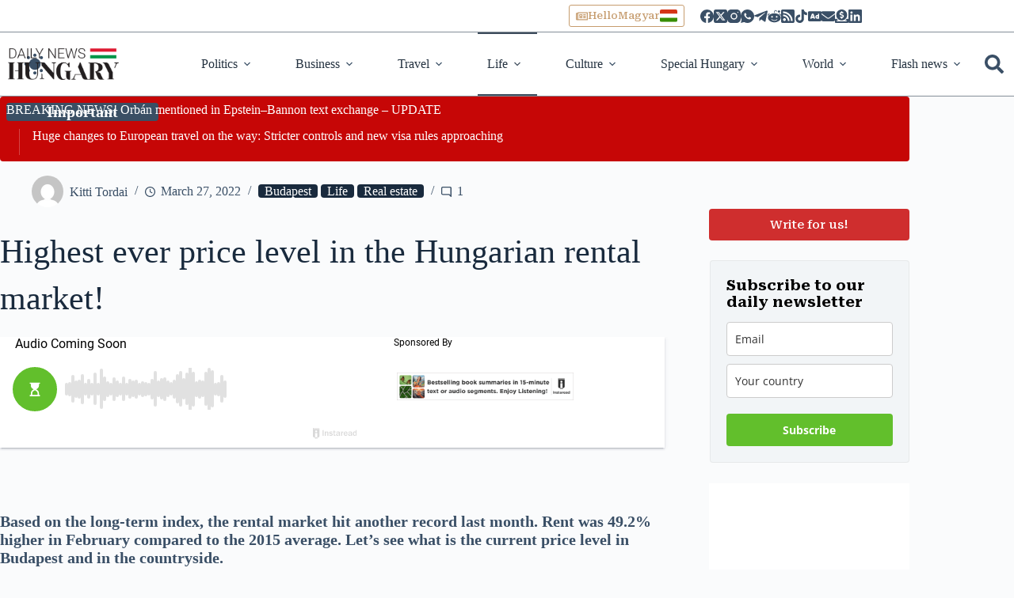

--- FILE ---
content_type: text/html; charset=UTF-8
request_url: https://ws.nperf.com/partner/frame?l=61bf3a1e-ebd0-412a-9aec-01b8d7b41ebc
body_size: 2592
content:
<!DOCTYPE html>
<html lang="en">
<head>
	<meta charset="UTF-8">
	<meta
			name="googlebot"
			content="noindex,indexifembedded"
	>
	<title>nPerf Speed Test</title>
	<link
			href="https://fonts.googleapis.com/css?family=Roboto+Condensed:300,400|Roboto:300,400,700&amp;subset=cyrillic,cyrillic-ext,greek,greek-ext,latin-ext,vietnamese"
			rel="stylesheet"
	>
    			<link
					rel="stylesheet"
					type="text/css"
					href="https://media-cntw.nperf.com/webplugin/dist/SpeedTest/2.8.14/css/nPartners-expert-light.min.css"
			/>
    
    </head>
<body
		style="margin: 0; padding: 0;"
		onload="onLoad()"
>
	<div
			id="nPerf"
			style="position: absolute; top:0; left: 0; color: #0000ff; max-width: 600px; width: 100%; height: 500px;"
	>
		<div
				class="Main"
				style="width:100%; height: 100%"
		>
			<div class="Splash">
				<svg
						version="1.1"
						xmlns="http://www.w3.org/2000/svg"
						xmlns:xlink="http://www.w3.org/1999/xlink"
						x="0px"
						y="0px"
						width="480px"
						height="480px"
						viewBox="0 0 480 480"
						enable-background="new 0 0 480 480"
						xml:space="preserve"
						class="loader"
						style="visibility: visible"
				>    <g>
						<g>
							<path d="M240.82,427.041c-98.277,0-179.058-76.001-186.704-172.275l20.214,22.648c8.629,9.597,23.363,10.476,33.034,1.868c9.582-8.576,10.394-23.378,1.81-32.967l-65.146-72.964l-23.416-27.86c-1.69,3.991-3.306,8.063-4.824,12.181c-4.937,13.506-8.622,27.533-11.057,41.842c-2.233,13.178-3.306,26.684-3.306,40.338c0,63.978,24.882,124.067,70.038,169.245c45.267,45.193,105.365,70.09,169.357,70.09c4.281,0,8.563-0.119,12.844-0.327l14.197-53.785C259.054,426.386,249.985,427.041,240.82,427.041z"></path>
						</g>
						<g>
							<path d="M414.95,75.61c-1.579-1.69-3.254-3.425-4.862-5.048C364.813,25.333,304.738,0.398,240.82,0.398c-63.992,0-124.09,24.934-169.357,70.164c-13.394,13.431-25.016,28.173-34.754,43.905l35.953,42.915C103.232,95.37,167.075,52.56,240.82,52.56c27.376,0,53.502,5.971,76.991,16.64l-21.755,10.445l-17.958,8.473c-11.592,5.473-16.573,19.395-11.049,31.077c5.495,11.645,19.425,16.625,31.047,11.168l66.055-31.248l0,0L414.95,75.61z"></path>
						</g>
						<g>
							<path d="M436.095,101.289l-48.483,22.507c25.321,31.933,40.412,72.271,40.412,116.057c0,58.564-26.951,110.853-69.232,145.286l3.35-14.265l4.602-19.253c2.926-12.523-4.772-25.165-17.28-28.113c-12.583-3.008-25.15,4.765-28.136,17.287l-20.988,87.602l-12.188,46.13c45.848-9.112,88.04-31.612,121.938-65.429c45.193-45.178,70.075-105.268,70.075-169.245C480.163,189.493,464.729,141.501,436.095,101.289z"></path>
						</g>
					</g>    </svg>
				<div
						id="message"
						class="message"
				>Loading nPerf plugin...
				</div>
			</div>
		</div>
	</div>
    <div id="ts"></div>
	<script
			id="nPerfJS"
			src="https://media-cntw.nperf.com/webplugin/dist/SpeedTest/2.8.14/js/nPartners-expert-light.min.o.js"
	></script>
	<script src="https://media-cntw.nperf.com/webplugin/dist/Sentry/7.105.0/bundle.min.js"></script>
	<script>
	  function onLoad() {
		  Sentry.init({
			  dsn: "https://01648c236b01c56f3e4aafe11ab13cbd@sentry.nperf.com/9",
			  release: "webapp-html5@2.8.14",
			  autoSessionTracking: false
		  });
		  Sentry.setContext("license", {
			  id: "3036",
			  key: "61bf3a1e-ebd0-412a-9aec-01b8d7b41ebc",
			  desc: "dailynewshungary.com",
			  layout: "nPartners-expert-light",
			  url: document.referrer || document.location.href,
                                          		  });
		  setTimeout(function () {
			  if (typeof nPerfSpeedTest === "function") {
				  new nPerfSpeedTest(document.getElementById("nPerf"), {
                                            licenseKey: '61bf3a1e-ebd0-412a-9aec-01b8d7b41ebc',					  
					  width: '600',
					  height: '400',
					  config: JSON.parse('{"useBrowserLocation":false,"showMobileAppPopup":false,"showMobileAppPromoWelcomeResp":true,"showMobileAppPromoLogosHighlight":true,"showMobileAppPromoLogos":true,"showMobileAppPromoLogoResp":true,"useJavascriptCallback":true,"defaultLocale":"hu","locationRequestTimeout":3000,"webserviceTimeout":10000,"allowIPv6":true,"ipVersionTimeout":3000,"tlsPorts":[443,8443],"tlsTestServer":"test-ipv4.nperf.net","checkPortsTimeout":20000,"connectionTimeout":10000,"ioTimeout":3000,"download":{"duration":15000,"maxThreads":16,"blockSize":104857600},"upload":{"duration":15000,"maxThreads":16,"randomBufferSize":1048576,"maxBlockSize":8388608,"requestQueueSize":3},"latency":{"samples":20,"interval":200,"timeout":3000}}'),
                      gui: JSON.parse('{"theme":{"speedTest":{"serverIcon":{"primaryColor":"#c60606","secondaryColor":"#000000"},"locationIcon":{"secondaryColor":"#c60606"},"button":{"rectangle":{"border":"#c60606","backgroundOver":"#cacaca"},"round":{"color":"#c60606"},"unit":{"unselected":{"border":"#c60606","background":"#c60606","legend":"#000000","text":"#ffffff"},"selected":{"border":"#000000","legend":"#000000","background":"#000000","text":"#ffffff"},"over":{"border":"#000000","legend":"#000000","background":"#000000","text":"#ffffff"}}},"gauge":{"animatedRingColor":"#c60606","restartButtonColor":"#c60606","progressRingColor":"#c60606","progressTextColor":"#c60606","iconColor":"#c60606","gradient":[{"angle":0,"color":"#ffffff"},{"angle":300,"color":"#c60606"}]},"chart":{"download":{"topArea":"#c60606","bottomArea":"#c60606"},"upload":{"topArea":"#c60606","bottomArea":"#c60606"},"latency":{"bar":"#c60606"}},"panel":{"title":{"testing":"#c60606","final":"#000000"},"strongText":"#c60606","border":"#c60606"}},"layer":{"title":{"text":"#c60606"},"border":"#c60606"},"logo":"https:\/\/media.nperf.com\/flash\/theme\/licenses\/61bf3a1e-ebd0-412a-9aec-01b8d7b41ebc\/logo_1768488708.png"}}'),
                      
                      
                      					  
				  });
			  } else {
				  document.getElementById('message').innerHTML = "Speed test cannot be loaded, maybe a browser extension is blocking it?";
			  }
		  }, 200);
	  }
      	</script>
    <script
            src="https://challenges.cloudflare.com/turnstile/v0/api.js?onload=onloadTurnstileCallback"
            defer
    ></script>
</body>
</html>

--- FILE ---
content_type: application/javascript; charset=utf-8
request_url: https://dailynewshungary.com/wp-content/cache/wpo-minify/1770059613/assets/wpo-minify-footer-dnh-lang-switcher1767821071.min.js
body_size: -101
content:

(()=>{const langSwitchers=document.querySelectorAll('.lang-switcher');if(!langSwitchers.length)return;langSwitchers.forEach(langSwitcher=>{const control=langSwitcher.querySelector('.lang-switcher__control');if(!control)return;control.addEventListener('click',function(e){e.preventDefault();const isExpanded=control.getAttribute('aria-expanded')==='true';control.setAttribute('aria-expanded',!isExpanded)})});document.addEventListener('click',function(e){langSwitchers.forEach(langSwitcher=>{const control=langSwitcher.querySelector('.lang-switcher__control');if(!langSwitcher.contains(e.target)){control.setAttribute('aria-expanded','false')}})});document.addEventListener('keydown',function(e){if(e.key==='Escape'){langSwitchers.forEach(langSwitcher=>{const control=langSwitcher.querySelector('.lang-switcher__control');if(control.getAttribute('aria-expanded')==='true'){control.setAttribute('aria-expanded','false');control.focus()}})}})})();


